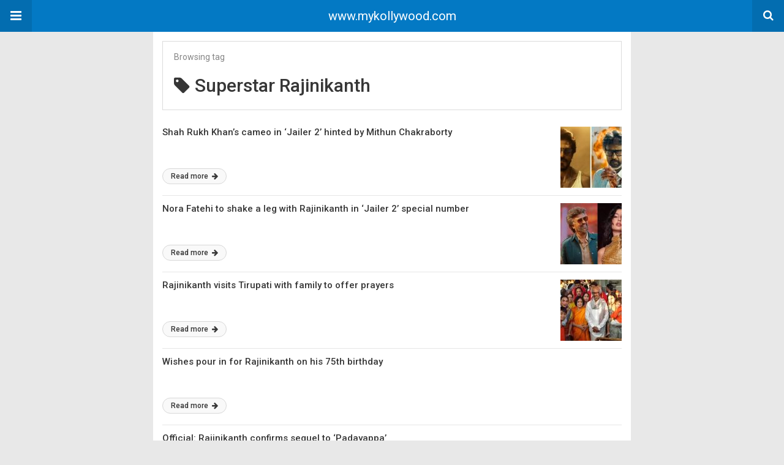

--- FILE ---
content_type: text/html; charset=UTF-8
request_url: https://mykollywood.com/amp/tag/superstar-rajinikanth/
body_size: 8877
content:
<!DOCTYPE html>
<html lang="en-US" amp>
<head>
	<meta charset="utf-8">
	<meta name="viewport" content="width=device-width,minimum-scale=1,maximum-scale=1,initial-scale=1">
	<meta name="theme-color" content="#0379c4">

				<link rel="canonical" href="https://mykollywood.com/tag/superstar-rajinikanth/">
			<title>Superstar Rajinikanth – www.mykollywood.com</title>

<!-- Better Open Graph, Schema.org & Twitter Integration -->
<meta property="og:locale" content="en_us">
<meta property="og:site_name" content="www.mykollywood.com">
<meta property="og:url" content="https://mykollywood.com/amp/tag/superstar-rajinikanth/">
<meta property="og:title" content="Archives">
<meta property="og:description" content="Tamil Cinema News">
<meta property="og:type" content="website">
<meta name="twitter:card" content="summary">
<meta name="twitter:url" content="https://mykollywood.com/amp/tag/superstar-rajinikanth/">
<meta name="twitter:title" content="Archives">
<meta name="twitter:description" content="Tamil Cinema News">
<!-- / Better Open Graph, Schema.org & Twitter Integration. -->
<script type="application/ld+json">{
    "@context": "http:\/\/schema.org\/",
    "@type": "Organization",
    "@id": "#organization",
    "logo": {
        "@type": "ImageObject",
        "url": "https:\/\/mykollywood.com\/wp-content\/uploads\/2025\/04\/WhatsApp-Image-2025-04-09-at-23.31.13_e94b5b8c.jpg"
    },
    "url": "https:\/\/mykollywood.com\/",
    "name": "www.mykollywood.com",
    "description": "Tamil Cinema News"
}</script>
<script type="application/ld+json">{
    "@context": "http:\/\/schema.org\/",
    "@type": "WebSite",
    "name": "www.mykollywood.com",
    "alternateName": "Tamil Cinema News",
    "url": "https:\/\/mykollywood.com\/"
}</script>
<style amp-custom>
/*! normalize.css v5.0.0 | MIT License | github.com/necolas/normalize.css */button,hr,input{overflow:visible}audio,canvas,progress,video{display:inline-block}progress,sub,sup{vertical-align:baseline}[type=checkbox],[type=radio],legend{box-sizing:border-box;padding:0}html{font-family:sans-serif;line-height:1.15;-ms-text-size-adjust:100%;-webkit-text-size-adjust:100%}body{margin:0}article,aside,details,figcaption,figure,footer,header,main,menu,nav,section{display:block}h1{font-size:2em;margin:.67em 0}figure{margin:1em 40px}hr{box-sizing:content-box;height:0}code,kbd,pre,samp{font-family:monospace,monospace;font-size:1em}a{background-color:transparent;-webkit-text-decoration-skip:objects}a:active,a:hover{outline-width:0}abbr[title]{border-bottom:none;text-decoration:underline;text-decoration:underline dotted}b,strong{font-weight:bolder}dfn{font-style:italic}mark{background-color:#ff0;color:#000}small{font-size:80%}sub,sup{font-size:75%;line-height:0;position:relative}sub{bottom:-.25em}sup{top:-.5em}audio:not([controls]){display:none;height:0}img{border-style:none}svg:not(:root){overflow:hidden}button,input,optgroup,select,textarea{font-family:sans-serif;font-size:100%;line-height:1.15;margin:0}button,select{text-transform:none}[type=reset],[type=submit],button,html [type=button]{-webkit-appearance:button}[type=button]::-moz-focus-inner,[type=reset]::-moz-focus-inner,[type=submit]::-moz-focus-inner,button::-moz-focus-inner{border-style:none;padding:0}[type=button]:-moz-focusring,[type=reset]:-moz-focusring,[type=submit]:-moz-focusring,button:-moz-focusring{outline:ButtonText dotted 1px}fieldset{border:1px solid silver;margin:0 2px;padding:.35em .625em .75em}legend{color:inherit;display:table;max-width:100%;white-space:normal}textarea{overflow:auto}[type=number]::-webkit-inner-spin-button,[type=number]::-webkit-outer-spin-button{height:auto}[type=search]{-webkit-appearance:textfield;outline-offset:-2px}[type=search]::-webkit-search-cancel-button,[type=search]::-webkit-search-decoration{-webkit-appearance:none}::-webkit-file-upload-button{-webkit-appearance:button;font:inherit}summary{display:list-item}[hidden],template{display:none}*{-webkit-box-sizing:border-box;-moz-box-sizing:border-box;box-sizing:border-box}

pre{white-space:pre-wrap}.clearfix:after,.clearfix:before{display:table;content:' ';clear:both}.clearfix{zoom:1}.wrap{padding:15px 15px 0;height:100%}.wrap img{max-width:100%}body.body{background:#f2f2f2;font-family:lato;font-weight:400;color:#363636;line-height:1.44;font-size:15px}.better-amp-wrapper{background:#fff;max-width:780px;margin:0 auto}.amp-image-tag,amp-video{max-width:100%}blockquote,p{margin:0 0 15px}.bold,b,strong{font-weight:700}a{-webkit-transition:all .4s ease;-moz-transition:all .4s ease;-o-transition:all .4s ease;transition:all .4s ease}amp-video{height:auto}.strong-label,blockquote{color:#000;font-family:Roboto;font-weight:500;line-height:1.5}blockquote{border:1px solid #e2e2e2;border-width:1px 0;padding:15px 15px 15px 60px;text-align:left;position:relative;clear:both}blockquote p:last-child{margin-bottom:0}blockquote:before{content:"\f10e";font:normal normal normal 14px/1 FontAwesome;color:#d3d3d3;font-size:28px;position:absolute;left:12px;top:17px}.button,.comments-pagination a,.pagination a{padding:6px 15px;border:1px solid #d7d7d7;background:#faf9f9;color:#494949;font-family:Roboto;font-weight:500;font-size:13px;display:inline-block;text-decoration:none;border-radius:33px}.pagination a{padding:0 15px}.comments-pagination{margin:10px 0;color:#adadad;font-size:small}.comments-pagination a{margin-right:5px;padding:5px 15px}.img-holder{position:relative;width:80px;background:center center no-repeat #eee;display:inline-block;float:left;margin-right:15px;margin-bottom:15px;-webkit-background-size:cover;-moz-background-size:cover;-o-background-size:cover;background-size:cover}.img-holder:before{display:block;content:" ";width:100%;padding-top:70%}.content-holder{position:absolute;bottom:16px;left:16px;right:16px}.h1,.h2,.h3,.h4,.h5,.h6,.heading-typo,h1,h2,h3,h4,h5,h6{font-family:Roboto;font-weight:500;margin:15px 0 7px}.heading{font-size:16px;font-weight:700;margin:10px 0}.site-header{height:52px;width:100%;position:relative;margin:0;color:#fff}.site-header .branding{display:block;text-align:center;font-size:20px;font-weight:400;text-decoration:none;font-family:Roboto,"Open Sans",sans-serif;color:#fff;position:absolute;top:0;width:100%;padding:10px 55px;z-index:9;height:52px;line-height:32px}.site-header .branding .amp-image-tag{display:inline-block}.sticky-nav .site-header{position:fixed;left:0;right:0;top:0;z-index:999;display:block}body.sticky-nav{padding-top:52px}.site-header .navbar-search,.site-header .navbar-toggle{color:#fff;font-weight:400;font-size:18px;position:absolute;top:0;z-index:99;border:none;background:rgba(0,0,0,.1);height:52px;line-height:50px;margin:0;padding:0;width:52px;text-align:center;outline:0;cursor:pointer;-webkit-transition:all .6s ease;-moz-transition:all .6s ease;-o-transition:all .6s ease;transition:all .6s ease}.site-header .navbar-search:hover,.site-header .navbar-toggle:hover{background:rgba(0,0,0,.1)}.site-header .navbar-search:focus,.site-header .navbar-toggle:focus{background:rgba(0,0,0,.2)}.site-header .navbar-toggle{font-size:21px;left:0}.site-header .navbar-search{font-size:18px;right:0;line-height:48px}.better-amp-footer{margin:0}.better-amp-footer.sticky-footer{position:fixed;bottom:0;left:0;right:0}.better-amp-footer-nav{border-top:1px solid rgba(0,0,0,.1);background:#fff;padding:14px 15px}.better-amp-copyright{padding:17px 10px;text-align:center;font-family:Roboto;font-weight:400;color:#494949;border-top:1px solid rgba(0,0,0,.1);font-size:13px}.footer-navigation{list-style:none;margin:0;padding:0;text-align:center}.footer-navigation li{display:inline-block;margin:0 8px 5px}.footer-navigation li li,.footer-navigation ul{display:none}.footer-navigation a{text-decoration:none;color:#494949;font-family:Roboto;font-weight:300;font-size:14px}.footer-navigation .fa{margin-right:5px}.better-amp-main-link{display:block;text-align:center;font-weight:700;margin:6px 0 12px}.better-amp-main-link a{color:#fff;text-decoration:none;padding:0 15px;display:inline-block;border:1px solid rgba(0,0,0,.08);border-radius:33px;line-height:26px;font-size:12px;font-weight:400}.better-amp-main-link a .fa{margin-right:5px}.carousel{overflow:hidden}.carousel .carousel-item,.carousel .img-holder{width:205px;float:none;margin:0}.carousel .carousel-item{margin-right:20px;margin-bottom:20px;overflow:hidden;line-height:0}.carousel .carousel-item:last-child{margin-right:0}.carousel .content-holder{position:relative;bottom:auto;right:auto;top:auto;left:auto;background:#f8f8f8;border:1px solid #e2e2e2;border-top-width:0;float:left;white-space:normal;padding:15px;height:100px;width:100%}.carousel .content-holder h3{margin:0;height:64px;overflow:hidden;position:relative}.carousel .content-holder a{line-height:20px;font-size:15px;color:#000;text-decoration:none}.comment-header{margin-bottom:14px}.comment .comment-content p:last-child,.comment-header:last-child{margin-bottom:0}.comment-list{margin:0}.comment-list,.comment-list ul{list-style:none;padding:0}.comment-list ul ul{padding:0 0 0 30px}.comment-list .comment{position:relative;margin-top:14px;padding-top:14px;border-top:1px solid #f3f3f3}.comment-list>.comment:first-child{margin-top:0}.comment-list li.comment:after{clear:both;content:' ';display:block}.comment .comment-avatar img{border-radius:50%}.comment .column-1{float:left;width:55px}.comment .column-2{padding-left:75px}.comment .comment-content{color:#838383;margin-top:8px;line-height:1.57;font-size:14px}.comment .comment-author{font-size:14px;font-weight:700;font-style:normal}.comment .comment-published{margin-left:10px;font-size:12px;color:#a2a2a2;font-style:italic}.btn,.comment .comment-footer .fa,.comment .comment-footer a{font-size:14px;text-decoration:none}.comment .comment-footer a+a{margin-left:10px}.comments-wrapper .button.add-comment{color:#555}.bs-shortcode{margin:0 0 30px}.bs-shortcode .section-heading{margin:0 0 13px}.bs-shortcode .section-heading .other-link{display:none}.entry-content table{border:1px solid #ddd;margin-bottom:30px;width:100%}.btn{display:inline-block;margin-bottom:0;font-weight:400;text-align:center;vertical-align:middle;touch-action:manipulation;cursor:pointer;white-space:nowrap;padding:6px 12px;line-height:1.42857143;border-radius:4px;-webkit-user-select:none;-moz-user-select:none;-ms-user-select:none;user-select:none;color:#fff;background:#0379c4}.btn.active,.btn:active{outline:0;background-image:none;-webkit-box-shadow:inset 0 3px 5px rgba(0,0,0,.125);box-shadow:inset 0 3px 5px rgba(0,0,0,.125)}.btn.disabled,.btn[disabled],fieldset[disabled] .btn{cursor:not-allowed;pointer-events:none;opacity:.65;filter:alpha(opacity=65);-webkit-box-shadow:none;box-shadow:none}.btn-lg{padding:10px 16px;font-size:18px;line-height:1.33;border-radius:6px}.btn-sm,.btn-xs{font-size:12px;line-height:1.5;border-radius:3px}.btn-sm{padding:5px 10px}.btn-xs{padding:1px 5px}.btn-block{display:block;width:100%}.btn-block+.btn-block{margin-top:5px}

.better-amp-sidebar{background:#fff;max-width:350px;min-width:270px;padding-bottom:30px}.better-amp-sidebar .sidebar-container{width:100%}.better-amp-sidebar .close-sidebar{font-size:16px;border:none;color:#fff;position:absolute;top:10px;right:10px;background:0 0;width:32px;height:32px;line-height:32px;text-align:center;padding:0;outline:0;-webkit-transition:all .6s ease;-moz-transition:all .6s ease;-o-transition:all .6s ease;transition:all .6s ease;cursor:pointer}.better-amp-sidebar .close-sidebar:hover{background:rgba(0,0,0,.1)}.sidebar-brand{color:#fff;padding:35px 24px 24px;text-align:center;font-family:Roboto;line-height:2}.sidebar-brand .logo .amp-image-tag{display:inline-block;margin:0}.sidebar-brand.type-text{padding-top:50px}.sidebar-brand .brand-name{font-weight:500;font-size:18px}.sidebar-brand .brand-description{font-weight:400;font-size:14px;line-height:1.4;margin-top:4px}.better-amp-sidebar .amp-menu{margin-top:15px}.better-amp-sidebar .social-list-wrapper{margin:17px 0 0}.sidebar-footer{border-top:1px solid rgba(0,0,0,.09);font-family:Roboto;font-size:13px;padding:20px 15px;margin-top:15px;color:#848484;line-height:1.7}.amp-menu div{padding:0}.amp-menu h6,.amp-menu section{-webkit-transition:all .3s ease;-moz-transition:all .3s ease;-o-transition:all .3s ease;transition:all .3s ease}.amp-menu h6[aria-expanded=false]{background:0 0;border:none}.amp-menu section[expanded]{color:#363636;background:#eee;background:rgba(0,0,0,.08);padding-left:10px}.amp-menu section[expanded]>h6{margin-left:-10px;background:0 0}.amp-menu a,.amp-menu h6{color:inherit;font-size:1.3rem;font-weight:300;padding:0;border:none}.amp-menu h6 a{padding:0;margin:0}.amp-menu a,.amp-menu span{color:#565656;padding:10px 0 10px 20px;display:block;position:relative;-webkit-transition:all ease-in-out .22s;transition:all ease-in-out .22s;text-decoration:none;font-size:14px;font-weight:400;font-family:Roboto}.amp-menu a:hover,.amp-menu span:hover{background:rgba(0,0,0,.06)}.amp-menu span:hover>a{background:0 0}.amp-menu span span{padding:0;margin:0;display:inline-block}.amp-menu span span:after{display:none}.amp-menu h6 span:after{position:absolute;right:0;top:0;font-family:FontAwesome;font-size:12px;line-height:38px;content:'\f0dd';color:#363636;-webkit-transition:all .4s ease;-moz-transition:all .4s ease;-o-transition:all .4s ease;transition:all .4s ease;width:40px;text-align:center}.amp-menu section[expanded]>h6 span:after{-webkit-transform:rotate(180deg);tranform:rotate(180deg);top:4px}.amp-menu .menu-item:not(.menu-item-has-children){padding:0}.amp-menu span.menu-item-deep.menu-item-deep{padding:0 0 0 25px}.amp-menu i{font-size:14px;margin-right:5px;margin-top:-3px}

.social-list-wrapper{margin:15px 0}.social-list-wrapper.share-list{border:1px solid #e2e2e2;padding:10px 10px 6px}.social-list-wrapper .number{font-size:12px;font-weight:700;margin:0 0 0 4px;font-family:Arial,"Helvetica Neue",Helvetica,sans-serif;display:inline-block}.social-list-wrapper .post-share-btn{background:#fff;border:1px solid #e2e2e2;line-height:30px;height:30px;display:inline-block;padding:0 10px;border-radius:30px;font-size:12px;color:#4d4d4d;margin-right:8px;margin-bottom:4px;vertical-align:top}.social-list-wrapper .post-share-btn .fa{font-size:14px}.social-list-wrapper .post-share-btn .fa,.social-list-wrapper .post-share-btn .number,.social-list-wrapper .post-share-btn .text{line-height:28px;vertical-align:top}.social-list-wrapper .post-share-btn .text{font-size:12px;margin-left:3px}ul.social-list{list-style:none;margin:0;padding:0;display:inline-block;font-size:0;vertical-align:top}.social-list li{display:inline-block;margin-right:6px;vertical-align:top}.social-list li:last-child{margin-right:0}.social-list .social-item a{color:#fff;min-width:30px;height:30px;overflow:hidden;border-radius:15px;background:#bbb;display:inline-block;text-align:center;vertical-align:middle;font-size:14px;line-height:28px;margin-bottom:5px}.social-list .social-item.has-count a{padding:0 10px}.social-list .social-item.has-count .fa{margin-right:1px}.social-list .fa{vertical-align:middle}.social-list .item-title,.social-list .number:empty{display:none}.social-list .social-item.facebook a{background-color:#2d5f9a}.social-list .social-item.facebook a:hover{background-color:#1b4a82}.social-list .social-item.twitter a{background-color:#53c7ff}.social-list .social-item.twitter a:hover{background-color:#369ed0}.social-list .social-item.google_plus a{background-color:#d93b2b}.social-list .social-item.google_plus a:hover{background-color:#b7291a}.social-list .social-item.pinterest a{background-color:#a41719}.social-list .social-item.pinterest a:hover{background-color:#8c0a0c}.social-list .social-item.linkedin a{background-color:#005182}.social-list .social-item.linkedin a:hover{background-color:#003b5f}.social-list .social-item.email a{background-color:#444}.social-list .social-item.email a:hover{background-color:#2f2f2f}.social-list .social-item.tumblr a{background-color:#3e5a70}.social-list .social-item.tumblr a:hover{background-color:#426283}.social-list .social-item.telegram a{background-color:#179cde}.social-list .social-item.telegram a:hover{background-color:#0f8dde}.social-list .social-item.reddit a{background-color:#ff4500}.social-list .social-item.reddit a:hover{background-color:#dc3c01}.social-list .social-item.stumbleupon a{background-color:#ee4813}.social-list .social-item.stumbleupon a:hover{background-color:#ce3d0f}.social-list .social-item.vk a{background-color:#4c75a3}.social-list .social-item.vk a:hover{background-color:#3e5f84}.social-list .social-item.digg a{background-color:#000}.social-list .social-item.digg a:hover{background-color:#2f2f2f}.social-list .social-item.whatsapp a{background-color:#00e676}.social-list .social-item.whatsapp a:hover{background-color:#00c462}

.archive-page-header{padding:15px 18px 11px;margin:0 0 15px;background:#fff;font-family:Roboto;font-size:25px;font-weight:500;border:1px solid #dcdcdc;position:relative}.archive-page-header .archive-description,.archive-page-header .pre-title{font-size:14px;margin-bottom:3px;font-weight:400;color:#868686}.archive-page-header .archive-title{margin:0;font-size:26px;text-transform:capitalize}.archive-page-header .archive-title .fa{margin-right:10px}.archive-page-header h1{font-size:30px}.archive-page-header h1 .fa{margin-right:8px}body.rtl .archive-page-header h1 .fa{margin-left:8px;margin-right:0}

.posts-listing{margin-bottom:30px}.listing-item{position:relative}.listing-item .post-title{font-family:Roboto,sans-serif;font-weight:500;color:#363636;font-size:15px;line-height:1.3;margin:0 0 10px}.listing-item .post-title a{color:#363636;text-decoration:none}.listing-item .post-meta{margin-top:15px;font-size:12px}.listing-item .post-meta .post-date .fa{margin-right:3px}.listing-item a.post-read-more{font-family:Roboto,sans-serif;font-weight:500;font-size:12px;color:#363636;text-decoration:none;background:#f9f9f9;border:1px solid #d8d8d8;padding:0 13px;border-radius:33px;display:inline-block;line-height:24px}.listing-item a.post-read-more .fa{margin-left:3px}.listing-item a.post-read-more:hover{border-color:transparent;color:#fff}.listing-item .post-excerpt{color:inherit;font-family:Lato,sans-serif;font-weight:200;font-size:14px;line-height:1.4}.listing-item .post-excerpt p:last-child{margin-bottom:0}

.listing-1-item{padding:12px 0;border-bottom:1px solid #e6e6e6;min-height:125px}.listing-1-item:last-child{border-bottom:none;padding-bottom:0}.listing-1-item .post-thumbnail{display:inline-block;float:right;margin-left:15px}.listing-1-item .post-thumbnail .amp-image-tag.amp-image-tag.amp-image-tag{width:100px}.listing-1-item.have-thumbnail a.post-read-more{position:absolute;bottom:18px}.listing-1-item .post-title{max-height:55px;overflow:hidden}

.pagination{line-height:28px;margin:0 0 30px;height:30px}.pagination .nav-links{text-align:center;padding:0;font-family:Roboto;font-weight:400;color:#a2a2a2;font-size:14px}.pagination .nav-links .page-numbers,.pagination h2,.pagination>.screen-reader-text{display:none}.pagination .nav-links .page-numbers.current,.pagination .nav-links .page-numbers.next,.pagination .nav-links .page-numbers.prev{display:inline-block}.pagination .nav-links .page-numbers.next,.pagination .nav-links .page-numbers.prev{padding:0 18px;border:1px solid #d7d7d7;color:#494949;font-family:Roboto;font-weight:500;font-size:13px;display:inline-block;text-decoration:none;background:#f7f7f7;border-radius:33px}.pagination .nav-links .page-numbers.prev{float:left}.pagination .nav-links .page-numbers.next{float:right}.pagination .nav-links .page-numbers.prev .fa{margin-right:7px}.pagination .nav-links .page-numbers.next .fa{margin-left:7px}.pagination .nav-links .page-numbers.current:first-child{float:left}.pagination .newer{float:right}.pagination .older{float:left}


	/*
	* => Theme Color
	*/
	.listing-item a.post-read-more:hover,
	.post-terms.cats .term-type,
	.post-terms a:hover,
	.search-form .search-submit,
	.better-amp-main-link a,
	.sidebar-brand,
	.site-header{
	background:#0379c4;
	}
	.single-post .post-meta a,
	.entry-content ul.bs-shortcode-list li:before,
	a{
	color: #0379c4;
	}
	.btn {
	background: #0379c4;
	}


	/*
	* => Other Colors
	*/
	body.body {
	background:#e8e8e8;
	}
	.better-amp-wrapper {
	background:#ffffff;
	color: #363636;
	}
	.better-amp-footer {
	background:#f3f3f3;
	}
	.better-amp-footer-nav {
	background:#ffffff;
	}

	


</style><link rel='stylesheet' id='font-awesome-css' href='https://maxcdn.bootstrapcdn.com/font-awesome/4.7.0/css/font-awesome.min.css?ver=92f66bdede20d523ceb95b220657fb37' type='text/css' media='all' />
<link rel='stylesheet' id='google-fonts-css' href='https://fonts.googleapis.com/css?family=Lato%3A400%2C600%7CRoboto%3A300%2C400%2C500%2C700&#038;ver=6.8.3' type='text/css' media='all' />
<script type="text/javascript" async src="https://cdn.ampproject.org/v0.js" id="ampproject-js"></script>
<script type="text/javascript" custom-element=amp-sidebar async src="https://cdn.ampproject.org/v0/amp-sidebar-0.1.js" id="amp-sidebar-js"></script>
<style amp-boilerplate>body{-webkit-animation:-amp-start 8s steps(1,end) 0s 1 normal both;-moz-animation:-amp-start 8s steps(1,end) 0s 1 normal both;-ms-animation:-amp-start 8s steps(1,end) 0s 1 normal both;animation:-amp-start 8s steps(1,end) 0s 1 normal both}@-webkit-keyframes -amp-start{from{visibility:hidden}to{visibility:visible}}@-moz-keyframes -amp-start{from{visibility:hidden}to{visibility:visible}}@-ms-keyframes -amp-start{from{visibility:hidden}to{visibility:visible}}@-o-keyframes -amp-start{from{visibility:hidden}to{visibility:visible}}@keyframes -amp-start{from{visibility:hidden}to{visibility:visible}}</style><noscript><style amp-boilerplate>body{-webkit-animation:none;-moz-animation:none;-ms-animation:none;animation:none}</style></noscript></head>
<body data-rsssl=1 class="archive tag tag-superstar-rajinikanth tag-1540 wp-theme-publisher body sticky-nav bs-theme bs-publisher bs-publisher-online-magazine active-light-box active-top-line ltr close-rh page-layout-1-col boxed active-sticky-sidebar main-menu-sticky-smart  bs-show-ha bs-show-ha-b wpb-js-composer js-comp-ver-6.4.1 vc_responsive bs-ll-a">
<amp-sidebar id="better-ampSidebar" class="better-amp-sidebar" layout="nodisplay" side="left">
	<div class="sidebar-container">

		<button on="tap:better-ampSidebar.close" class="close-sidebar" tabindex="11" role="button">
			<i class="fa fa-caret-left" aria-hidden="true"></i>
		</button>

		<div class="sidebar-brand type-text">

			
			<div class="brand-name">
				www.mykollywood.com			</div>

			
				<div class="brand-description">
					Tamil Cinema News				</div>

			
		</div>

				<div class="sidebar-footer">
			<div class="social-list-wrapper">
	<ul class="social-list clearfix">
					<li class="social-item facebook">
				<a href="#" target="_blank">
					<i class="fa fa-facebook"></i>
					<span class="item-title">facebook</span>
				</a>
			</li>
						<li class="social-item twitter">
				<a href="#" target="_blank">
					<i class="fa fa-twitter"></i>
					<span class="item-title">twitter</span>
				</a>
			</li>
						<li class="social-item google_plus">
				<a href="#" target="_blank">
					<i class="fa fa-google-plus"></i>
					<span class="item-title">google_plus</span>
				</a>
			</li>
						<li class="social-item email">
				<a href="mailto://#" target="_blank">
					<i class="fa fa-envelope-open"></i>
					<span class="item-title">Email</span>
				</a>
			</li>
			</ul>
</div>
		</div>

	</div>
</amp-sidebar>
<div class="better-amp-wrapper">
	<header itemscope itemtype="https://schema.org/WPHeader" class="site-header">
					<button class="fa fa-bars navbar-toggle" on="tap:better-ampSidebar.toggle" tabindex="10" role="button"></button>
				<a href="https://mykollywood.com/amp" class="branding text-logo ">
		www.mykollywood.com	</a>
				<a href="https://mykollywood.com/amp?s" class="navbar-search"><i class="fa fa-search" aria-hidden="true"></i>
			</a>
				</header><!-- End Main Nav -->
		<div class="wrap">
<header class="archive-page-header have-icon pre_title">
	<p class="pre-title">Browsing tag</p><h1><i class="fa fa-tag"></i>Superstar Rajinikanth</h1></header>
<div class="posts-listing posts-listing-1">
			<article class="listing-item listing-1-item clearfix post-150201 post type-post status-publish format-standard has-post-thumbnail  category-kollywood-news tag-jailer-2 tag-director-nelson-dilipkumar tag-shah-rukh-khan tag-superstar-rajinikanth tag-titled-hukum tag-veteran-actor-mithun-chakraborty have-thumbnail clearfx">

							<div class="post-thumbnail">
					<a href="https://mykollywood.com/amp/news/kollywood-news/shah-rukh-khans-cameo-in-jailer-2-hinted-by-mithun-chakraborty/">
						<amp-img width="100" height="100" src="https://mykollywood.com/wp-content/uploads/2025/12/Untitled-133-100x100.jpg" class="attachment-better-amp-small size-better-amp-small wp-post-image" alt="" srcset="https://mykollywood.com/wp-content/uploads/2025/12/Untitled-133-100x100.jpg 100w, https://mykollywood.com/wp-content/uploads/2025/12/Untitled-133-150x150.jpg 150w" sizes="(max-width: 100px) 100vw, 100px"></amp-img>					</a>
				</div>
			
			<h3 class="post-title">
				<a href="https://mykollywood.com/amp/news/kollywood-news/shah-rukh-khans-cameo-in-jailer-2-hinted-by-mithun-chakraborty/">
					Shah Rukh Khan’s cameo in ‘Jailer 2’ hinted by Mithun Chakraborty				</a>
			</h3>

			<a class="post-read-more" href="https://mykollywood.com/amp/news/kollywood-news/shah-rukh-khans-cameo-in-jailer-2-hinted-by-mithun-chakraborty/">
				Read more				<i class="fa fa-arrow-right" aria-hidden="true"></i>
			</a>

		</article>
				<article class="listing-item listing-1-item clearfix post-149747 post type-post status-publish format-standard has-post-thumbnail  category-kollywood-news tag-jailer-2 tag-kollywood-news tag-sensation-nora-fatehi tag-superstar-rajinikanth tag-tamannaah-bhatias-kaavaalaa have-thumbnail clearfx">

							<div class="post-thumbnail">
					<a href="https://mykollywood.com/amp/news/kollywood-news/nora-fatehi-to-shake-a-leg-with-rajinikanth-in-jailer-2-special-number/">
						<amp-img width="100" height="100" src="https://mykollywood.com/wp-content/uploads/2025/12/Untitled-90-100x100.jpg" class="attachment-better-amp-small size-better-amp-small wp-post-image" alt="" srcset="https://mykollywood.com/wp-content/uploads/2025/12/Untitled-90-100x100.jpg 100w, https://mykollywood.com/wp-content/uploads/2025/12/Untitled-90-150x150.jpg 150w" sizes="(max-width: 100px) 100vw, 100px"></amp-img>					</a>
				</div>
			
			<h3 class="post-title">
				<a href="https://mykollywood.com/amp/news/kollywood-news/nora-fatehi-to-shake-a-leg-with-rajinikanth-in-jailer-2-special-number/">
					Nora Fatehi to shake a leg with Rajinikanth in ‘Jailer 2’ special number				</a>
			</h3>

			<a class="post-read-more" href="https://mykollywood.com/amp/news/kollywood-news/nora-fatehi-to-shake-a-leg-with-rajinikanth-in-jailer-2-special-number/">
				Read more				<i class="fa fa-arrow-right" aria-hidden="true"></i>
			</a>

		</article>
				<article class="listing-item listing-1-item clearfix post-149635 post type-post status-publish format-standard has-post-thumbnail  category-kollywood-news tag-daughters-aishwarya-and-soundarya tag-lord-venkateswara-temple tag-superstar-rajinikanth tag-tirumala-tirupati-devasthanam tag-wife-latha tag-yatra-raja have-thumbnail clearfx">

							<div class="post-thumbnail">
					<a href="https://mykollywood.com/amp/news/kollywood-news/rajinikanth-visits-tirupati-with-family-to-offer-prayers/">
						<amp-img width="100" height="100" src="https://mykollywood.com/wp-content/uploads/2025/12/Untitled-75-100x100.jpg" class="attachment-better-amp-small size-better-amp-small wp-post-image" alt="" srcset="https://mykollywood.com/wp-content/uploads/2025/12/Untitled-75-100x100.jpg 100w, https://mykollywood.com/wp-content/uploads/2025/12/Untitled-75-150x150.jpg 150w" sizes="(max-width: 100px) 100vw, 100px"></amp-img>					</a>
				</div>
			
			<h3 class="post-title">
				<a href="https://mykollywood.com/amp/news/kollywood-news/rajinikanth-visits-tirupati-with-family-to-offer-prayers/">
					Rajinikanth visits Tirupati with family to offer prayers				</a>
			</h3>

			<a class="post-read-more" href="https://mykollywood.com/amp/news/kollywood-news/rajinikanth-visits-tirupati-with-family-to-offer-prayers/">
				Read more				<i class="fa fa-arrow-right" aria-hidden="true"></i>
			</a>

		</article>
				<article class="listing-item listing-1-item clearfix post-149531 post type-post status-publish format-standard has-post-thumbnail  category-kollywood-news tag-padayappa tag-thalaivar tag-1999-classic tag-75th-birthday tag-superstar-rajinikanth tag-titled-neelambari-padayappa-2 have-thumbnail clearfx">

							<div class="post-thumbnail">
					<a href="https://mykollywood.com/amp/news/kollywood-news/wishes-pour-in-for-rajinikanth-on-his-75th-birthday/">
						<amp-img width="100" height="100" src="https://mykollywood.com/wp-content/uploads/2025/12/Untitled-60-100x100.jpg" class="attachment-better-amp-small size-better-amp-small wp-post-image" alt="" srcset="https://mykollywood.com/wp-content/uploads/2025/12/Untitled-60-100x100.jpg 100w, https://mykollywood.com/wp-content/uploads/2025/12/Untitled-60-150x150.jpg 150w" sizes="auto, (max-width: 100px) 100vw, 100px"></amp-img>					</a>
				</div>
			
			<h3 class="post-title">
				<a href="https://mykollywood.com/amp/news/kollywood-news/wishes-pour-in-for-rajinikanth-on-his-75th-birthday/">
					Wishes pour in for Rajinikanth on his 75th birthday				</a>
			</h3>

			<a class="post-read-more" href="https://mykollywood.com/amp/news/kollywood-news/wishes-pour-in-for-rajinikanth-on-his-75th-birthday/">
				Read more				<i class="fa fa-arrow-right" aria-hidden="true"></i>
			</a>

		</article>
				<article class="listing-item listing-1-item clearfix post-149384 post type-post status-publish format-standard has-post-thumbnail  category-kollywood-news tag-padayappa tag-1999-blockbuster tag-directed-by-k-s-ravikumar tag-neelambari-padayappa-2 tag-played-by-ramya-krishnan tag-superstar-rajinikanth have-thumbnail clearfx">

							<div class="post-thumbnail">
					<a href="https://mykollywood.com/amp/news/kollywood-news/official-rajinikanth-confirms-sequel-to-padayappa/">
						<amp-img width="100" height="100" src="https://mykollywood.com/wp-content/uploads/2025/12/Untitled-43-100x100.jpg" class="attachment-better-amp-small size-better-amp-small wp-post-image" alt="" srcset="https://mykollywood.com/wp-content/uploads/2025/12/Untitled-43-100x100.jpg 100w, https://mykollywood.com/wp-content/uploads/2025/12/Untitled-43-150x150.jpg 150w" sizes="auto, (max-width: 100px) 100vw, 100px"></amp-img>					</a>
				</div>
			
			<h3 class="post-title">
				<a href="https://mykollywood.com/amp/news/kollywood-news/official-rajinikanth-confirms-sequel-to-padayappa/">
					Official: Rajinikanth confirms sequel to ‘Padayappa’				</a>
			</h3>

			<a class="post-read-more" href="https://mykollywood.com/amp/news/kollywood-news/official-rajinikanth-confirms-sequel-to-padayappa/">
				Read more				<i class="fa fa-arrow-right" aria-hidden="true"></i>
			</a>

		</article>
				<article class="listing-item listing-1-item clearfix post-148769 post type-post status-publish format-standard has-post-thumbnail  category-kollywood-news tag-tourist-family tag-abishan-jeevinths-acting-debut tag-anaswara-rajan tag-superstar-rajinikanth tag-title-teaser tag-with-love have-thumbnail clearfx">

							<div class="post-thumbnail">
					<a href="https://mykollywood.com/amp/news/kollywood-news/rajinikanth-launches-title-teaser-for-abishan-jeevinths-acting-debut-with-love/">
						<amp-img width="100" height="100" src="https://mykollywood.com/wp-content/uploads/2025/11/Untitled-160-100x100.jpg" class="attachment-better-amp-small size-better-amp-small wp-post-image" alt="" srcset="https://mykollywood.com/wp-content/uploads/2025/11/Untitled-160-100x100.jpg 100w, https://mykollywood.com/wp-content/uploads/2025/11/Untitled-160-150x150.jpg 150w" sizes="auto, (max-width: 100px) 100vw, 100px"></amp-img>					</a>
				</div>
			
			<h3 class="post-title">
				<a href="https://mykollywood.com/amp/news/kollywood-news/rajinikanth-launches-title-teaser-for-abishan-jeevinths-acting-debut-with-love/">
					Rajinikanth launches title teaser for Abishan Jeevinth’s acting debut, ‘With Love’				</a>
			</h3>

			<a class="post-read-more" href="https://mykollywood.com/amp/news/kollywood-news/rajinikanth-launches-title-teaser-for-abishan-jeevinths-acting-debut-with-love/">
				Read more				<i class="fa fa-arrow-right" aria-hidden="true"></i>
			</a>

		</article>
				<article class="listing-item listing-1-item clearfix post-147933 post type-post status-publish format-standard has-post-thumbnail  category-kollywood-news category-press-meet-2 tag-thalaivar173 tag-rkfi tag-cinema-news tag-kamal-haasan tag-kollywood-news tag-superstar-rajinikanth have-thumbnail clearfx">

							<div class="post-thumbnail">
					<a href="https://mykollywood.com/amp/news/kollywood-news/rkfi-presents-thalaivar173-a-film-by-sundar-c/">
						<amp-img width="100" height="100" src="https://mykollywood.com/wp-content/uploads/2025/11/Untitled-50-1-100x100.jpg" class="attachment-better-amp-small size-better-amp-small wp-post-image" alt="" srcset="https://mykollywood.com/wp-content/uploads/2025/11/Untitled-50-1-100x100.jpg 100w, https://mykollywood.com/wp-content/uploads/2025/11/Untitled-50-1-150x150.jpg 150w" sizes="auto, (max-width: 100px) 100vw, 100px"></amp-img>					</a>
				</div>
			
			<h3 class="post-title">
				<a href="https://mykollywood.com/amp/news/kollywood-news/rkfi-presents-thalaivar173-a-film-by-sundar-c/">
					RKFI Presents #Thalaivar173 – A Film By Sundar C				</a>
			</h3>

			<a class="post-read-more" href="https://mykollywood.com/amp/news/kollywood-news/rkfi-presents-thalaivar173-a-film-by-sundar-c/">
				Read more				<i class="fa fa-arrow-right" aria-hidden="true"></i>
			</a>

		</article>
				<article class="listing-item listing-1-item clearfix post-147634 post type-post status-publish format-standard has-post-thumbnail  category-kollywood-news tag-jailer-2 tag-buzz-suggests tag-indian-cinema tag-kamal-haasan tag-lokesh-kanagaraj tag-superstar-rajinikanth have-thumbnail clearfx">

							<div class="post-thumbnail">
					<a href="https://mykollywood.com/amp/news/kollywood-news/buzz-suggests-rajinikanth-may-retire-after-film-with-kamal-haasan/">
						<amp-img width="100" height="100" src="https://mykollywood.com/wp-content/uploads/2025/10/Untitled-176-1-100x100.jpg" class="attachment-better-amp-small size-better-amp-small wp-post-image" alt="" srcset="https://mykollywood.com/wp-content/uploads/2025/10/Untitled-176-1-100x100.jpg 100w, https://mykollywood.com/wp-content/uploads/2025/10/Untitled-176-1-150x150.jpg 150w" sizes="auto, (max-width: 100px) 100vw, 100px"></amp-img>					</a>
				</div>
			
			<h3 class="post-title">
				<a href="https://mykollywood.com/amp/news/kollywood-news/buzz-suggests-rajinikanth-may-retire-after-film-with-kamal-haasan/">
					Buzz suggests Rajinikanth may retire after film with Kamal Haasan				</a>
			</h3>

			<a class="post-read-more" href="https://mykollywood.com/amp/news/kollywood-news/buzz-suggests-rajinikanth-may-retire-after-film-with-kamal-haasan/">
				Read more				<i class="fa fa-arrow-right" aria-hidden="true"></i>
			</a>

		</article>
				<article class="listing-item listing-1-item clearfix post-147008 post type-post status-publish format-standard has-post-thumbnail  category-kollywood-news tag-jailer-2 tag-direct-a-film-with-ntr tag-director-nelson-dilipkumar tag-kamal-haasan tag-muthuvel-pandian tag-superstar-rajinikanth have-thumbnail clearfx">

							<div class="post-thumbnail">
					<a href="https://mykollywood.com/amp/news/kollywood-news/are-rajinikanth-and-director-nelson-gearing-up-for-a-third-collaboration/">
						<amp-img width="100" height="100" src="https://mykollywood.com/wp-content/uploads/2025/10/Untitled-91-1-100x100.jpg" class="attachment-better-amp-small size-better-amp-small wp-post-image" alt="" srcset="https://mykollywood.com/wp-content/uploads/2025/10/Untitled-91-1-100x100.jpg 100w, https://mykollywood.com/wp-content/uploads/2025/10/Untitled-91-1-150x150.jpg 150w" sizes="auto, (max-width: 100px) 100vw, 100px"></amp-img>					</a>
				</div>
			
			<h3 class="post-title">
				<a href="https://mykollywood.com/amp/news/kollywood-news/are-rajinikanth-and-director-nelson-gearing-up-for-a-third-collaboration/">
					Are Rajinikanth and director Nelson gearing up for a third collaboration?				</a>
			</h3>

			<a class="post-read-more" href="https://mykollywood.com/amp/news/kollywood-news/are-rajinikanth-and-director-nelson-gearing-up-for-a-third-collaboration/">
				Read more				<i class="fa fa-arrow-right" aria-hidden="true"></i>
			</a>

		</article>
				<article class="listing-item listing-1-item clearfix post-146896 post type-post status-publish format-standard has-post-thumbnail  category-kollywood-news tag-annual-spiritual-pilgrimage tag-does-meditation tag-himalayas tag-mahavatar-babaji-cave tag-sequel-jailer-2 tag-superstar-rajinikanth have-thumbnail clearfx">

							<div class="post-thumbnail">
					<a href="https://mykollywood.com/amp/news/kollywood-news/rajinikanth-does-meditation-at-mahavatar-babaji-cave/">
						<amp-img width="100" height="100" src="https://mykollywood.com/wp-content/uploads/2025/10/Untitled-72-1-100x100.jpg" class="attachment-better-amp-small size-better-amp-small wp-post-image" alt="" srcset="https://mykollywood.com/wp-content/uploads/2025/10/Untitled-72-1-100x100.jpg 100w, https://mykollywood.com/wp-content/uploads/2025/10/Untitled-72-1-150x150.jpg 150w" sizes="auto, (max-width: 100px) 100vw, 100px"></amp-img>					</a>
				</div>
			
			<h3 class="post-title">
				<a href="https://mykollywood.com/amp/news/kollywood-news/rajinikanth-does-meditation-at-mahavatar-babaji-cave/">
					Rajinikanth does meditation at Mahavatar Babaji cave				</a>
			</h3>

			<a class="post-read-more" href="https://mykollywood.com/amp/news/kollywood-news/rajinikanth-does-meditation-at-mahavatar-babaji-cave/">
				Read more				<i class="fa fa-arrow-right" aria-hidden="true"></i>
			</a>

		</article>
		</div>

	<nav class="navigation pagination" aria-label="Posts pagination">
		<h2 class="screen-reader-text">Posts pagination</h2>
		<div class="nav-links"><span class="page-numbers current"><span class="meta-nav screen-reader-text">Page 1 of 20 </span></span>
<span class="page-numbers dots">…</span>
<a class="page-numbers" href="https://mykollywood.com/amp/tag/superstar-rajinikanth/page/20/"><span class="meta-nav screen-reader-text">Page 20 of 20 </span></a>
<a class="next page-numbers" href="https://mykollywood.com/amp/tag/superstar-rajinikanth/page/2/">Next<i class="fa fa-arrow-right" aria-hidden="true"></i></a></div>
	</nav></div> <!-- /wrap -->

<footer class="better-amp-footer ">
	<div class="better-amp-footer-nav"><ul id="menu-main-menu" class="footer-navigation"><li id="menu-item-604" class="menu-item menu-item-type-post_type menu-item-object-page menu-item-604"><a href="https://mykollywood.com/amp/">Home</a></li>
<li id="menu-item-28579" class="menu-item menu-item-type-taxonomy menu-item-object-category menu-item-has-children menu-item-28579"><a href="https://mykollywood.com/amp/category/events/">Events</a>
<ul class="sub-menu">
	<li id="menu-item-28580" class="menu-item menu-item-type-taxonomy menu-item-object-category menu-item-28580"><a href="https://mykollywood.com/amp/category/events/audio-launch/">Audio Launch</a></li>
	<li id="menu-item-28581" class="menu-item menu-item-type-taxonomy menu-item-object-category menu-item-28581"><a href="https://mykollywood.com/amp/category/events/celebrity-events/">Celebrity Events</a></li>
	<li id="menu-item-28582" class="menu-item menu-item-type-taxonomy menu-item-object-category menu-item-28582"><a href="https://mykollywood.com/amp/category/events/movie-launch/">Movie Launch</a></li>
	<li id="menu-item-28583" class="menu-item menu-item-type-taxonomy menu-item-object-category menu-item-28583"><a href="https://mykollywood.com/amp/category/events/press-meet/">Press Meet</a></li>
	<li id="menu-item-28584" class="menu-item menu-item-type-taxonomy menu-item-object-category menu-item-28584"><a href="https://mykollywood.com/amp/category/events/trailer-launch/">Trailer Launch</a></li>
</ul>
</li>
<li id="menu-item-28589" class="menu-item menu-item-type-taxonomy menu-item-object-category menu-item-has-children menu-item-28589"><a href="https://mykollywood.com/amp/category/movie/">Movie</a>
<ul class="sub-menu">
	<li id="menu-item-28590" class="menu-item menu-item-type-taxonomy menu-item-object-category menu-item-28590"><a href="https://mykollywood.com/amp/category/movie/movie-preview/">Movie Preview</a></li>
	<li id="menu-item-28591" class="menu-item menu-item-type-taxonomy menu-item-object-category menu-item-28591"><a href="https://mykollywood.com/amp/category/movie/movie-review/">Movie Review</a></li>
</ul>
</li>
<li id="menu-item-28586" class="menu-item menu-item-type-taxonomy menu-item-object-category menu-item-has-children menu-item-28586"><a href="https://mykollywood.com/amp/category/gallery/">Gallery</a>
<ul class="sub-menu">
	<li id="menu-item-28587" class="menu-item menu-item-type-taxonomy menu-item-object-category menu-item-28587"><a href="https://mykollywood.com/amp/category/gallery/actor-actress-gallery/">Actor Actress Gallery</a></li>
	<li id="menu-item-28588" class="menu-item menu-item-type-taxonomy menu-item-object-category menu-item-28588"><a href="https://mykollywood.com/amp/category/gallery/movie-gallery/">Movie Gallery</a></li>
</ul>
</li>
<li id="menu-item-28592" class="menu-item menu-item-type-taxonomy menu-item-object-category menu-item-has-children menu-item-28592"><a href="https://mykollywood.com/amp/category/news/">News</a>
<ul class="sub-menu">
	<li id="menu-item-28593" class="menu-item menu-item-type-taxonomy menu-item-object-category menu-item-28593"><a href="https://mykollywood.com/amp/category/news/bollywood-news/">Bollywood News</a></li>
	<li id="menu-item-28594" class="menu-item menu-item-type-taxonomy menu-item-object-category menu-item-28594"><a href="https://mykollywood.com/amp/category/news/kollywood-news/">Kollywood News</a></li>
	<li id="menu-item-28595" class="menu-item menu-item-type-taxonomy menu-item-object-category menu-item-28595"><a href="https://mykollywood.com/amp/category/news/tollywood-news/">Tollywood news</a></li>
</ul>
</li>
<li id="menu-item-28596" class="menu-item menu-item-type-taxonomy menu-item-object-category menu-item-has-children menu-item-28596"><a href="https://mykollywood.com/amp/category/videos/">Videos</a>
<ul class="sub-menu">
	<li id="menu-item-28597" class="menu-item menu-item-type-taxonomy menu-item-object-category menu-item-28597"><a href="https://mykollywood.com/amp/category/videos/trailers/">Trailers</a></li>
</ul>
</li>
<li id="menu-item-28585" class="menu-item menu-item-type-taxonomy menu-item-object-category menu-item-28585"><a href="https://mykollywood.com/amp/category/fashion/">Fashion</a></li>
<li id="menu-item-43004" class="menu-item menu-item-type-taxonomy menu-item-object-category menu-item-43004"><a href="https://mykollywood.com/amp/category/news/political-news/">Political News</a></li>
<li id="menu-item-64243" class="menu-item menu-item-type-taxonomy menu-item-object-category menu-item-64243"><a href="https://mykollywood.com/amp/category/news/tollywood-news/">Tollywood news</a></li>
<li id="menu-item-64240" class="menu-item menu-item-type-taxonomy menu-item-object-category menu-item-64240"><a href="https://mykollywood.com/amp/category/news/bollywood-news/">Bollywood News</a></li>
<li id="menu-item-64241" class="menu-item menu-item-type-taxonomy menu-item-object-category menu-item-64241"><a href="https://mykollywood.com/amp/category/news/corona-news/">General News</a></li>
<li id="menu-item-64242" class="menu-item menu-item-type-taxonomy menu-item-object-category menu-item-64242"><a href="https://mykollywood.com/amp/category/news/corona-news/sports/">Sports</a></li>
</ul></div>	<div class="better-amp-copyright">
					<div class="better-amp-main-link">
				<a href="https://mykollywood.com/tag/superstar-rajinikanth/"><i class="fa fa-external-link-square"></i> View Desktop Version				</a>
			</div>
				</div>

	
</footer>
</div>

</body></html>
</body>
</html>